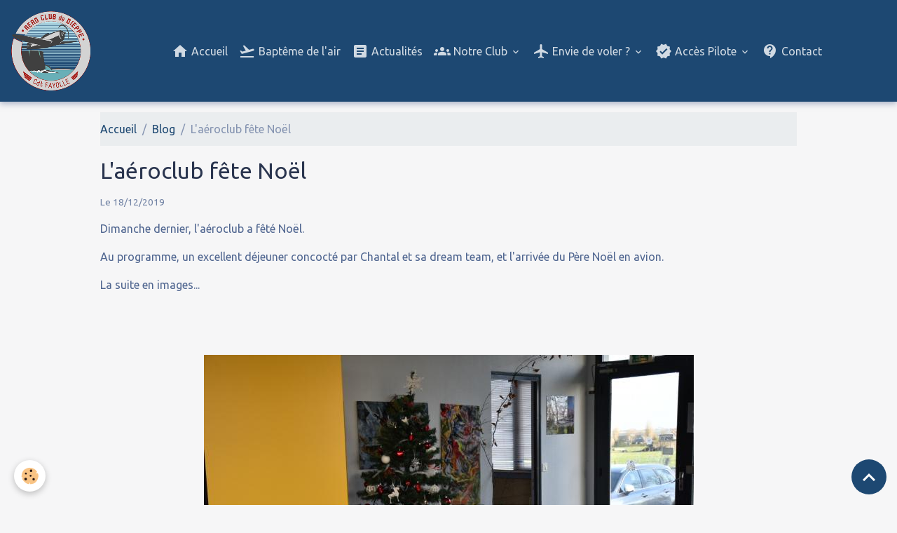

--- FILE ---
content_type: text/html; charset=UTF-8
request_url: http://www.aeroclubdieppe.fr/blog/l-aeroclub-fete-noel.html
body_size: 41985
content:

<!DOCTYPE html>
<html lang="fr">
    <head>
        <title>L'aéroclub fête Noël</title>
        <meta name="theme-color" content="#1D4872">
        <meta name="msapplication-navbutton-color" content="#1D4872">
        <!-- METATAGS -->
        <!-- rebirth / birdhouse -->
<!--[if IE]>
<meta http-equiv="X-UA-Compatible" content="IE=edge">
<![endif]-->
<meta charset="utf-8">
<meta name="viewport" content="width=device-width, initial-scale=1, shrink-to-fit=no">
    <link href="//www.aeroclubdieppe.fr/fr/themes/designlines/602bbbaddd27b4a6d550f9f5.css?v=5b3fb958fd04f52b9b19c6ad3feebd09" rel="stylesheet">
    <meta property="og:title" content="L&#039;aéroclub fête Noël">
    <meta property="og:url" content="http://www.aeroclubdieppe.fr/blog/l-aeroclub-fete-noel.html">
    <meta property="og:type" content="website">
    <link href="//www.aeroclubdieppe.fr/fr/themes/designlines/6023ab339e0372174c442e54.css?v=2215102ca4598d6c9f5691ed40b4feb8" rel="stylesheet">
    <link rel="canonical" href="http://www.aeroclubdieppe.fr/blog/l-aeroclub-fete-noel.html">
<meta name="generator" content="e-monsite (e-monsite.com)">

    <link rel="icon" href="http://www.aeroclubdieppe.fr/medias/site/favicon/logo-def-aeroclub-dieppe-png.png">


    
    <link rel="preconnect" href="https://fonts.googleapis.com">
    <link rel="preconnect" href="https://fonts.gstatic.com" crossorigin="anonymous">
    <link href="https://fonts.googleapis.com/css?family=Ubuntu:300,300italic,400,400italic,700,700italic&display=swap" rel="stylesheet">

<link href="//www.aeroclubdieppe.fr/themes/combined.css?v=6_1642769533_344" rel="stylesheet">


<link rel="preload" href="//www.aeroclubdieppe.fr/medias/static/themes/bootstrap_v4/js/jquery-3.6.3.min.js?v=26012023" as="script">
<script src="//www.aeroclubdieppe.fr/medias/static/themes/bootstrap_v4/js/jquery-3.6.3.min.js?v=26012023"></script>
<link rel="preload" href="//www.aeroclubdieppe.fr/medias/static/themes/bootstrap_v4/js/popper.min.js?v=31012023" as="script">
<script src="//www.aeroclubdieppe.fr/medias/static/themes/bootstrap_v4/js/popper.min.js?v=31012023"></script>
<link rel="preload" href="//www.aeroclubdieppe.fr/medias/static/themes/bootstrap_v4/js/bootstrap.min.js?v=31012023" as="script">
<script src="//www.aeroclubdieppe.fr/medias/static/themes/bootstrap_v4/js/bootstrap.min.js?v=31012023"></script>
<script src="//www.aeroclubdieppe.fr/themes/combined.js?v=6_1642769533_344&lang=fr"></script>
<script type="application/ld+json">
    {
        "@context" : "https://schema.org/",
        "@type" : "WebSite",
        "name" : "Aéro-Club de Dieppe Cdt Fayolle",
        "url" : "http://www.aeroclubdieppe.fr/"
    }
</script>




        <!-- //METATAGS -->
            <script src="//www.aeroclubdieppe.fr/medias/static/js/rgpd-cookies/jquery.rgpd-cookies.js?v=2083"></script>
    <script>
                                    $(document).ready(function() {
            $.RGPDCookies({
                theme: 'bootstrap_v4',
                site: 'www.aeroclubdieppe.fr',
                privacy_policy_link: '/about/privacypolicy/',
                cookies: [{"id":null,"favicon_url":"https:\/\/ssl.gstatic.com\/analytics\/20210414-01\/app\/static\/analytics_standard_icon.png","enabled":true,"model":"google_analytics","title":"Google Analytics","short_description":"Permet d'analyser les statistiques de consultation de notre site","long_description":"Indispensable pour piloter notre site internet, il permet de mesurer des indicateurs comme l\u2019affluence, les produits les plus consult\u00e9s, ou encore la r\u00e9partition g\u00e9ographique des visiteurs.","privacy_policy_url":"https:\/\/support.google.com\/analytics\/answer\/6004245?hl=fr","slug":"google-analytics"},{"id":null,"favicon_url":"","enabled":true,"model":"addthis","title":"AddThis","short_description":"Partage social","long_description":"Nous utilisons cet outil afin de vous proposer des liens de partage vers des plateformes tiers comme Twitter, Facebook, etc.","privacy_policy_url":"https:\/\/www.oracle.com\/legal\/privacy\/addthis-privacy-policy.html","slug":"addthis"}],
                modal_title: 'Gestion\u0020des\u0020cookies',
                modal_description: 'd\u00E9pose\u0020des\u0020cookies\u0020pour\u0020am\u00E9liorer\u0020votre\u0020exp\u00E9rience\u0020de\u0020navigation,\nmesurer\u0020l\u0027audience\u0020du\u0020site\u0020internet,\u0020afficher\u0020des\u0020publicit\u00E9s\u0020personnalis\u00E9es,\nr\u00E9aliser\u0020des\u0020campagnes\u0020cibl\u00E9es\u0020et\u0020personnaliser\u0020l\u0027interface\u0020du\u0020site.',
                privacy_policy_label: 'Consulter\u0020la\u0020politique\u0020de\u0020confidentialit\u00E9',
                check_all_label: 'Tout\u0020cocher',
                refuse_button: 'Refuser',
                settings_button: 'Param\u00E9trer',
                accept_button: 'Accepter',
                callback: function() {
                    // website google analytics case (with gtag), consent "on the fly"
                    if ('gtag' in window && typeof window.gtag === 'function') {
                        if (window.jsCookie.get('rgpd-cookie-google-analytics') === undefined
                            || window.jsCookie.get('rgpd-cookie-google-analytics') === '0') {
                            gtag('consent', 'update', {
                                'ad_storage': 'denied',
                                'analytics_storage': 'denied'
                            });
                        } else {
                            gtag('consent', 'update', {
                                'ad_storage': 'granted',
                                'analytics_storage': 'granted'
                            });
                        }
                    }
                }
            });
        });
    </script>
        <script async src="https://www.googletagmanager.com/gtag/js?id=G-4VN4372P6E"></script>
<script>
    window.dataLayer = window.dataLayer || [];
    function gtag(){dataLayer.push(arguments);}
    
    gtag('consent', 'default', {
        'ad_storage': 'denied',
        'analytics_storage': 'denied'
    });
    
    gtag('js', new Date());
    gtag('config', 'G-4VN4372P6E');
</script>

        
    <!-- Global site tag (gtag.js) -->
        <script async src="https://www.googletagmanager.com/gtag/js?id=G-VN5D2Q4FDZ"></script>
        <script>
        window.dataLayer = window.dataLayer || [];
        function gtag(){dataLayer.push(arguments);}

gtag('consent', 'default', {
            'ad_storage': 'denied',
            'analytics_storage': 'denied'
        });
        gtag('set', 'allow_ad_personalization_signals', false);
                gtag('js', new Date());
        gtag('config', 'G-VN5D2Q4FDZ');
    </script>
                <script src="//www.aeroclubdieppe.fr/medias/static/themes/ems_framework/js/masonry.pkgd.min.js"></script>
        <script src="//www.aeroclubdieppe.fr/medias/static/themes/ems_framework/js/imagesloaded.pkgd.min.js"></script>
                            </head>
    <body id="blog_run_l-aeroclub-fete-noel" data-template="default">
        

                <!-- BRAND TOP -->
        
        <!-- NAVBAR -->
                                                                                                                <nav class="navbar navbar-expand-lg position-sticky" id="navbar" data-animation="sliding">
                                                                    <a aria-label="brand" class="navbar-brand d-inline-flex align-items-center" href="http://www.aeroclubdieppe.fr/">
                                                    <img src="http://www.aeroclubdieppe.fr/medias/site/logos/logo-pour-site-1.png" alt="Aéro-Club de Dieppe Cdt Fayolle" class="img-fluid brand-logo mr-2 d-inline-block">
                                                                        <span class="brand-titles d-lg-flex flex-column align-items-start">
                            <span class="brand-title d-none">Aéro-Club de Dieppe Cdt Fayolle</span>
                                                        <span class="brand-subtitle d-none">Ecole de pilotage DTO, Vols découverte à partir de 70€</span>
                                                    </span>
                                            </a>
                                                    <button id="buttonBurgerMenu" title="BurgerMenu" class="navbar-toggler collapsed" type="button" data-toggle="collapse" data-target="#menu">
                    <span></span>
                    <span></span>
                    <span></span>
                    <span></span>
                </button>
                <div class="collapse navbar-collapse flex-lg-grow-0 mx-lg-auto" id="menu">
                                                                                                                <ul class="navbar-nav navbar-menu nav-all nav-all-center">
                                                                                                                                                                                            <li class="nav-item" data-index="1">
                            <a class="nav-link" href="http://www.aeroclubdieppe.fr/">
                                                                                                                                                                                <i class="material-icons md-home"></i>
                                                                Accueil
                            </a>
                                                                                </li>
                                                                                                                                                                                            <li class="nav-item" data-index="2">
                            <a class="nav-link" href="http://www.aeroclubdieppe.fr/pages/menus-horizontaux/envie-de-voler/bapteme-de-l-air.html">
                                                                                                                                                                                <i class="material-icons md-flight_takeoff"></i>
                                                                Baptême de l'air
                            </a>
                                                                                </li>
                                                                                                                                                                                            <li class="nav-item" data-index="3">
                            <a class="nav-link" href="http://www.aeroclubdieppe.fr/blog/">
                                                                                                                                                                                <i class="material-icons md-article"></i>
                                                                Actualités
                            </a>
                                                                                </li>
                                                                                                                                                                                                                                                                            <li class="nav-item dropdown" data-index="4">
                            <a class="nav-link dropdown-toggle" href="http://www.aeroclubdieppe.fr/pages/menus-horizontaux/notre-club/">
                                                                                                                                                                                <i class="material-icons md-groups"></i>
                                                                Notre Club
                            </a>
                                                                                        <div class="collapse dropdown-menu">
                                    <ul class="list-unstyled">
                                                                                                                                                                                                                                                                    <li>
                                                <a class="dropdown-item" href="http://www.aeroclubdieppe.fr/pages/menus-horizontaux/notre-club/nos-avions.html">
                                                    Nos avions
                                                </a>
                                                                                                                                            </li>
                                                                                                                                                                                                                                                                    <li>
                                                <a class="dropdown-item" href="http://www.aeroclubdieppe.fr/pages/menus-horizontaux/notre-club/nos-instructeurs.html">
                                                    Le Bureau
                                                </a>
                                                                                                                                            </li>
                                                                                                                                                                                                                                                                    <li>
                                                <a class="dropdown-item" href="http://www.aeroclubdieppe.fr/pages/menus-horizontaux/notre-club/conseil-administration.html">
                                                    Nos Instructeurs
                                                </a>
                                                                                                                                            </li>
                                                                                                                                                                                                                                                                    <li>
                                                <a class="dropdown-item" href="http://www.aeroclubdieppe.fr/pages/menus-horizontaux/notre-club/devenir-membre.html">
                                                    Devenir membre
                                                </a>
                                                                                                                                            </li>
                                                                                                                                                                                                                                                                    <li>
                                                <a class="dropdown-item" href="http://www.aeroclubdieppe.fr/pages/menus-horizontaux/notre-club/un-peu-d-histoire.html">
                                                    Un peu d'Histoire...
                                                </a>
                                                                                                                                            </li>
                                                                                                                                                                                                                                                                    <li>
                                                <a class="dropdown-item" href="http://www.aeroclubdieppe.fr/pages/menus-horizontaux/notre-club/le-commandant-fayolle.html">
                                                    Le Commandant FAYOLLE
                                                </a>
                                                                                                                                            </li>
                                                                                                                                                                                                                                                                    <li>
                                                <a class="dropdown-item" href="http://www.aeroclubdieppe.fr/pages/menus-horizontaux/notre-club/securite-des-vols.html">
                                                    Sécurité des vols
                                                </a>
                                                                                                                                            </li>
                                                                                <li class="dropdown-menu-root">
                                            <a class="dropdown-item" href="http://www.aeroclubdieppe.fr/pages/menus-horizontaux/notre-club/">Notre Club</a>
                                        </li>
                                    </ul>
                                </div>
                                                    </li>
                                                                                                                                                                                                                                                                            <li class="nav-item dropdown" data-index="5">
                            <a class="nav-link dropdown-toggle" href="http://www.aeroclubdieppe.fr/pages/menus-horizontaux/envie-de-voler/">
                                                                                                                                                                                <i class="material-icons md-airplanemode_active"></i>
                                                                Envie de voler ?
                            </a>
                                                                                        <div class="collapse dropdown-menu">
                                    <ul class="list-unstyled">
                                                                                                                                                                                                                                                                    <li>
                                                <a class="dropdown-item" href="http://www.aeroclubdieppe.fr/pages/menus-horizontaux/envie-de-voler/bapteme-de-l-air.html">
                                                    Baptême de l'air
                                                </a>
                                                                                                                                            </li>
                                                                                                                                                                                                                                                                    <li>
                                                <a class="dropdown-item" href="http://www.aeroclubdieppe.fr/pages/menus-horizontaux/envie-de-voler/apprendre-a-piloter.html">
                                                    Apprendre à Piloter
                                                </a>
                                                                                                                                            </li>
                                                                                                                                                                                                                                                                    <li>
                                                <a class="dropdown-item" href="http://www.aeroclubdieppe.fr/pages/menus-horizontaux/envie-de-voler/dec.html">
                                                    Découvrir notre territoire
                                                </a>
                                                                                                                                            </li>
                                                                                <li class="dropdown-menu-root">
                                            <a class="dropdown-item" href="http://www.aeroclubdieppe.fr/pages/menus-horizontaux/envie-de-voler/">Envie de voler ?</a>
                                        </li>
                                    </ul>
                                </div>
                                                    </li>
                                                                                                                                                                                                                                                                            <li class="nav-item dropdown" data-index="6">
                            <a class="nav-link dropdown-toggle" href="http://www.aeroclubdieppe.fr/liens/">
                                                                                                                                                                                <i class="material-icons md-verified"></i>
                                                                Accès Pilote
                            </a>
                                                                                        <div class="collapse dropdown-menu">
                                    <ul class="list-unstyled">
                                                                                                                                                                                                                                                                    <li>
                                                <a class="dropdown-item" href="http://www.aeroclubdieppe.fr/liens/sofia-briefing.html">
                                                    Sofia briefing
                                                </a>
                                                                                                                                            </li>
                                                                                                                                                                                                                                                                    <li>
                                                <a class="dropdown-item" href="http://www.aeroclubdieppe.fr/liens/station-meteo.html">
                                                    Station météo
                                                </a>
                                                                                                                                            </li>
                                                                                                                                                                                                                                                                    <li>
                                                <a class="dropdown-item" href="http://www.aeroclubdieppe.fr/liens/aeroweb.html">
                                                    AeroWeb
                                                </a>
                                                                                                                                            </li>
                                                                                                                                                                                                                                                                    <li>
                                                <a class="dropdown-item" href="http://www.aeroclubdieppe.fr/liens/rex-ffa.html">
                                                    Rex FFA
                                                </a>
                                                                                                                                            </li>
                                                                                                                                                                                                                                                                    <li>
                                                <a class="dropdown-item" href="http://www.aeroclubdieppe.fr/liens/documentation-aeroclub.html">
                                                    Documentation Aéroclub
                                                </a>
                                                                                                                                            </li>
                                                                                                                                                                                                                                                                    <li>
                                                <a class="dropdown-item" href="http://www.aeroclubdieppe.fr/liens/cartes-vac-sia.html">
                                                    Cartes VAC (SIA)
                                                </a>
                                                                                                                                            </li>
                                                                                                                                                                                                                                                                    <li>
                                                <a class="dropdown-item" href="http://www.aeroclubdieppe.fr/liens/netairclub.html">
                                                    NetAirClub
                                                </a>
                                                                                                                                            </li>
                                                                                                                                                                                                                                                                    <li>
                                                <a class="dropdown-item" href="http://www.aeroclubdieppe.fr/liens/plateforme-dgac-dsac.html">
                                                    Plateforme DGAC-DSAC
                                                </a>
                                                                                                                                            </li>
                                                                                <li class="dropdown-menu-root">
                                            <a class="dropdown-item" href="http://www.aeroclubdieppe.fr/liens/">Accès Pilote</a>
                                        </li>
                                    </ul>
                                </div>
                                                    </li>
                                                                                                                                                                                            <li class="nav-item" data-index="7">
                            <a class="nav-link" href="http://www.aeroclubdieppe.fr/contact/">
                                                                                                                                                                                <i class="material-icons md-contact_support"></i>
                                                                Contact
                            </a>
                                                                                </li>
                                    </ul>
            
                                    
                    
                                        
                    
                                    </div>
                    </nav>

        <!-- HEADER -->
                <!-- //HEADER -->

        <!-- WRAPPER -->
                                                            <div id="wrapper" class="margin-top">

                            <main id="main">

                                                                    <div class="container">
                                                        <ol class="breadcrumb">
                                    <li class="breadcrumb-item"><a href="http://www.aeroclubdieppe.fr">Accueil</a></li>
                                                <li class="breadcrumb-item"><a href="http://www.aeroclubdieppe.fr/blog/">Blog</a></li>
                                                <li class="breadcrumb-item active">L'aéroclub fête Noël</li>
                        </ol>

    <script type="application/ld+json">
        {
            "@context": "https://schema.org",
            "@type": "BreadcrumbList",
            "itemListElement": [
                                {
                    "@type": "ListItem",
                    "position": 1,
                    "name": "Accueil",
                    "item": "http://www.aeroclubdieppe.fr"
                  },                                {
                    "@type": "ListItem",
                    "position": 2,
                    "name": "Blog",
                    "item": "http://www.aeroclubdieppe.fr/blog/"
                  },                                {
                    "@type": "ListItem",
                    "position": 3,
                    "name": "L&#039;aéroclub fête Noël",
                    "item": "http://www.aeroclubdieppe.fr/blog/l-aeroclub-fete-noel.html"
                  }                          ]
        }
    </script>
                                                </div>
                                            
                                        
                                        
                                                                                                        <div class="view view-blog" data-sfroute="true" id="view-item" data-id-blog="5dfa8b5ae65b4dcc91207f49">
    <div class="container">
        <div class="row">
            <div class="col">
                                <h1 class="view-title">L'aéroclub fête Noël</h1>
                
    
<div id="site-module-blog" class="site-module" data-itemid="blog" data-siteid="52cc51abcc3d5a1747aff8d7" data-category="item"></div>

                <p class="metas">
                                                            <span class="meta-date">
                        Le 18/12/2019
                                            </span>
                                                        </p>
                
                <div class="content">
                                            <p>Dimanche dernier, l&#39;a&eacute;roclub a f&ecirc;t&eacute; No&euml;l.</p>

<p>Au programme, un excellent d&eacute;jeuner concoct&eacute; par Chantal et sa dream team, et l&#39;arriv&eacute;e du P&egrave;re No&euml;l en avion.</p>

<p>La suite en images...</p>

<p>&nbsp;</p>

<p><br />
<a href="http://www.aeroclubdieppe.fr/medias/images/photo1-1-.jpg?fx=r_1200_800" title="Photo1 1"><img alt="Photo1 1" class="img-center" height="466" src="http://www.aeroclubdieppe.fr/medias/images/photo1-1-.jpg?fx=r_700_466" width="699" /></a><a href="http://www.aeroclubdieppe.fr/medias/images/photo1-2-.jpg?fx=r_1200_800" title="Photo1 2"><img alt="Photo1 2" class="img-center" height="466" src="http://www.aeroclubdieppe.fr/medias/images/photo1-2-.jpg?fx=r_700_466" width="699" /></a><a href="http://www.aeroclubdieppe.fr/medias/images/photo1-3-.jpg?fx=r_1200_800" title="Photo1 3"><img alt="Photo1 3" class="img-center" height="799" src="http://www.aeroclubdieppe.fr/medias/images/photo1-3-.jpg?fx=r_1200_800" width="599" /></a><a href="http://www.aeroclubdieppe.fr/medias/images/photo1-4-.jpg?fx=r_1200_800" title="Photo1 4"><img alt="Photo1 4" class="img-center" height="465" src="http://www.aeroclubdieppe.fr/medias/images/photo1-4-.jpg?fx=r_700_466" width="699" /></a><a href="http://www.aeroclubdieppe.fr/medias/images/photo1-5-.jpg?fx=r_1200_800" title="Photo1 5"><img alt="Photo1 5" class="img-center" height="466" src="http://www.aeroclubdieppe.fr/medias/images/photo1-5-.jpg?fx=r_700_466" width="699" /></a><a href="http://www.aeroclubdieppe.fr/medias/images/photo1-6-.jpg" title="Photo1 6"><img alt="Photo1 6" class="img-center" height="466" src="http://www.aeroclubdieppe.fr/medias/images/photo1-6-.jpg?fx=r_700_466" width="699" /></a><a href="http://www.aeroclubdieppe.fr/medias/images/photo1-7-.jpg?fx=r_1200_800" title="Photo1 7"><img alt="Photo1 7" class="img-center" height="800" src="http://www.aeroclubdieppe.fr/medias/images/photo1-7-.jpg?fx=r_1200_800" width="616" /></a><a href="http://www.aeroclubdieppe.fr/medias/images/photo1-8-.jpg?fx=r_1200_800" title="Photo1 8"><img alt="Photo1 8" class="img-center" height="466" src="http://www.aeroclubdieppe.fr/medias/images/photo1-8-.jpg?fx=r_700_466" width="699" /></a><a href="http://www.aeroclubdieppe.fr/medias/images/photo1-9-.jpg?fx=r_1200_800" title="Photo1 9"><img alt="Photo1 9" class="img-center" height="466" src="http://www.aeroclubdieppe.fr/medias/images/photo1-9-.jpg?fx=r_700_466" width="699" /></a></p>

                                    </div>
            </div>
        </div>
    </div>

                        
<div id="rows-602bbbaddd27b4a6d550f9f5" class="rows" data-total-pages="1" data-current-page="1">
                            
                        
                                                                                        
                                                                
                
                        
                
                
                                    
                
                                
        
                                    <div id="row-602bbbaddd27b4a6d550f9f5-1" class="row-container pos-1 page_1 container">
                    <div class="row-content">
                                                                                <div class="row" data-role="line">
                                    
                                                                                
                                                                                                                                                                                                            
                                                                                                                                                                
                                                                                
                                                                                
                                                                                                                        
                                                                                
                                                                                                                                                                                                                                                                        
                                                                                        <div data-role="cell" data-size="lg" id="cell-5dfa8320bb734dcc90676e0f" class="col empty-column">
                                               <div class="col-content col-no-widget">                                                        &nbsp;
                                                                                                    </div>
                                            </div>
                                                                                                                                                        </div>
                                            </div>
                                    </div>
                        </div>

            
    <div class="container">
        <div class="row">
            <div class="col">
                
                
                            </div>
        </div>
    </div>
    
    <div class="container plugin-list">
        <div class="row">
            <div class="col">
                <div class="plugins">
                    
                                            <div id="social-" class="plugin" data-plugin="social">
    <div class="a2a_kit a2a_kit_size_32 a2a_default_style">
        <a class="a2a_dd" href="https://www.addtoany.com/share"></a>
        <a class="a2a_button_facebook"></a>
        <a class="a2a_button_x"></a>
        <a class="a2a_button_email"></a>
    </div>
    <script>
        var a2a_config = a2a_config || {};
        a2a_config.onclick = 1;
        a2a_config.locale = "fr";
    </script>
    <script async src="https://static.addtoany.com/menu/page.js"></script>
</div>                    
                    
                    
                                    </div>
            </div>
        </div>
    </div>

    </div>

<script>
    emsChromeExtension.init('blog', '5dfa8b5ae65b4dcc91207f49', 'e-monsite.com');
</script>

<script type="application/ld+json">
    {
        "@context": "https://schema.org",
        "@type": "NewsArticle",
        "headline": "L&#039;aéroclub fête Noël",
                "datePublished": "18/12/2019",
        "dateModified": "18/12/2019"
             }
</script>

                </main>

                        </div>
        <!-- //WRAPPER -->

                <footer id="footer">
                            
<div id="rows-6023ab339e0372174c442e54" class="rows" data-total-pages="1" data-current-page="1">
                            
                        
                                                                                        
                                                                
                
                        
                
                
                                    
                
                                
        
                                    <div id="row-6023ab339e0372174c442e54-1" class="row-container pos-1 page_1 container">
                    <div class="row-content">
                                                                                <div class="row" data-role="line">
                                    
                                                                                
                                                                                                                                                                                                            
                                                                                                                                                                
                                                                                
                                                                                
                                                                                                                        
                                                                                
                                                                                                                                                                            
                                                                                        <div data-role="cell" data-size="lg" id="cell-5e85fc00b5a2b69a9772c3f8" class="col">
                                               <div class="col-content col-no-widget">                                                        <p style="text-align: center;"><span style="font-size: small;">Webmaster&nbsp;: <a href="mailto:123echosierra@gmail.com?subject=Message%20site%20A%C3%A9roclub%20Dieppe%20-%20">Eric Sailly</a> | 2022 &copy; A&eacute;roclub de Dieppe</span></p>

                                                                                                    </div>
                                            </div>
                                                                                                                                                        </div>
                                            </div>
                                    </div>
                        </div>

                        <div class="container">
                
                
                            </div>

                            <ul id="legal-mentions" class="footer-mentions">
    
    
    
    
    
            <li><button id="cookies" type="button" aria-label="Gestion des cookies">Gestion des cookies</button></li>
    </ul>
                    </footer>
        
        
        
            

 
    
						 	 





                <button id="scroll-to-top" class="d-none d-sm-inline-block" type="button" aria-label="Scroll top" onclick="$('html, body').animate({ scrollTop:0}, 600);">
            <i class="material-icons md-lg md-expand_less"></i>
        </button>
        
            </body>
</html>


--- FILE ---
content_type: text/css; charset=UTF-8
request_url: http://www.aeroclubdieppe.fr/fr/themes/designlines/602bbbaddd27b4a6d550f9f5.css?v=5b3fb958fd04f52b9b19c6ad3feebd09
body_size: 140
content:
#row-602bbbaddd27b4a6d550f9f5-1 .row-content{}@media screen and (max-width:992px){#row-602bbbaddd27b4a6d550f9f5-1 .row-content{}}

--- FILE ---
content_type: text/css; charset=UTF-8
request_url: http://www.aeroclubdieppe.fr/fr/themes/designlines/6023ab339e0372174c442e54.css?v=2215102ca4598d6c9f5691ed40b4feb8
body_size: 140
content:
#row-6023ab339e0372174c442e54-1 .row-content{}@media screen and (max-width:992px){#row-6023ab339e0372174c442e54-1 .row-content{}}